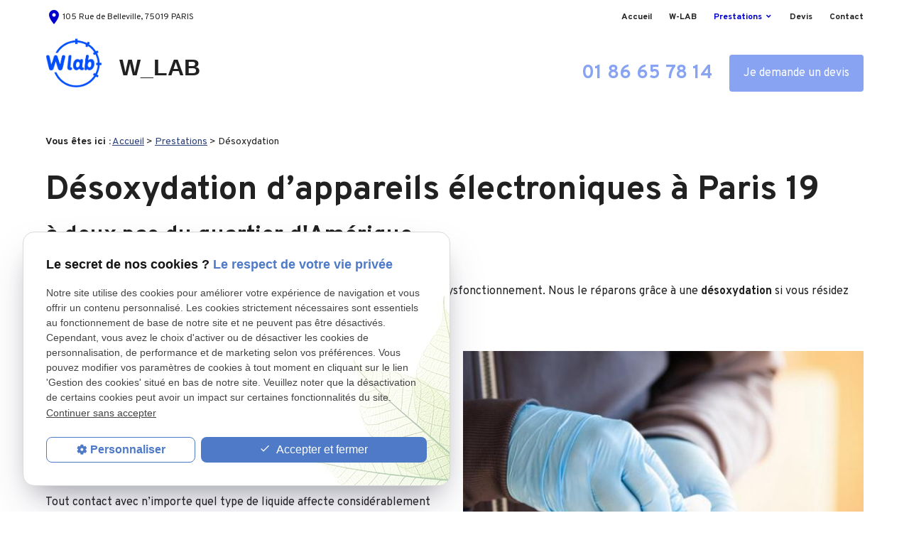

--- FILE ---
content_type: text/html; charset=UTF-8
request_url: https://www.w-lab-telephonie.fr/desoxydation-appareils-electroniques.php
body_size: 7429
content:
<!DOCTYPE html>
<html lang="fr" class="desoxydation">
<!-- HEAD --><head>
<meta http-equiv="Content-Type" content="text/html;charset=UTF-8">
<title>Désoxydation téléphone Paris 19 – Désoxyder carte mère</title>
<meta name="description" content="Besoin de désoxyder votre téléphone ? Nous désoxydons votre smartphone pour qu’il soit comme neuf en un rien de temps. Venez à W Lab près du quartier Combat.">
<meta name="keywords" content="">
<link rel="canonical" href="https://www.w-lab-telephonie.fr/desoxydation-appareils-electroniques.php">

<meta name="viewport" content="initial-scale=1.0, minimum-scale=1.0, maximum-scale=5.0, width=device-width" />

<!-- Colors -->
<meta name="msapplication-TileColor" content="#FFFFFF" />
<meta name="msapplication-TileImage" content="public/assets/gifs/icons/ms-icon-144x144.png" />

<!-- Icons -->
<link rel="apple-touch-icon" sizes="57x57" href="public/assets/gifs/icons/apple-icon-57x57.png" />
<link rel="apple-touch-icon" sizes="60x60" href="public/assets/gifs/icons/apple-icon-60x60.png" />
<link rel="apple-touch-icon" sizes="72x72" href="public/assets/gifs/icons/apple-icon-72x72.png" />
<link rel="apple-touch-icon" sizes="76x76" href="public/assets/gifs/icons/apple-icon-76x76.png" />
<link rel="apple-touch-icon" sizes="114x114" href="public/assets/gifs/icons/apple-icon-114x114.png" />
<link rel="apple-touch-icon" sizes="120x120" href="public/assets/gifs/icons/apple-icon-120x120.png" />
<link rel="apple-touch-icon" sizes="144x144" href="public/assets/gifs/icons/apple-icon-144x144.png" />
<link rel="apple-touch-icon" sizes="152x152" href="public/assets/gifs/icons/apple-icon-152x152.png" />
<link rel="apple-touch-icon" sizes="180x180" href="public/assets/gifs/icons/apple-icon-180x180.png" />
<link rel="icon" type="image/png" sizes="192x192"  href="public/assets/gifs/icons/android-icon-192x192.png" />
<link rel="icon" type="image/png" sizes="32x32" href="public/assets/gifs/icons/favicon-32x32.png" />
<link rel="icon" type="image/png" sizes="96x96" href="public/assets/gifs/icons/favicon-96x96.png" />
<link rel="icon" type="image/png" sizes="16x16" href="public/assets/gifs/icons/favicon-16x16.png" />

<!-- Manifest -->
<link rel="manifest" href="./manifest.json" />

<!-- Font -->
<link rel="preload stylesheet" as="style"href="https://fonts.googleapis.com/icon?family=Material+Icons&display=block" />
<link rel="preload stylesheet" as="style"href="https://fonts.googleapis.com/css2?family=Overpass:wght@100;200;300;400;600;700;800;900&display=swap">

<!-- CSS -->
<link rel="preload stylesheet" as="style" href="/ressources/css/thickbox.css" />
<link rel="preload stylesheet" as="style" href="/ressources/20121001/css/fancybox/jquery.fancybox.css" media="screen" />
<link rel="preload stylesheet" as="style" href="/ressources/v2.0.3/css/styleiecheck.css" media="screen" />

<link rel="preload stylesheet" as="style" type="text/css" href="public/css/slick.css" />
<link rel="preload stylesheet" as="style" type="text/css" href="public/css/slick-theme.css" />

<link rel="preload stylesheet" as="style" href="public/css/main.css" media="screen, projection"/>
<link rel="preload stylesheet" as="style" href="public/css/theme.css" media="screen, projection" />

<!-- Javascript -->
<script rel="preload" src="/ressources/20121001/js/jquery.min.js" as="script"></script>
<script type="text/javascript">var scpageid="13fb529e737b81c91348999d118767fc1d5d9df8";</script>
</head>
<!-- BODY --><body class="page-interne">
		
		<!-- HEADER -->
		<header>
<div class="menu-mobile">
    <div class="container">
        <div class="menu-mobile-content">
            <button id="menu-meatballs" class="btn-menu">
                <span class="material-icons">more_horiz</i>
            </button>
            <button id="menu-burger" class="btn-menu">
                <span class="material-icons">menu</i>
            </button>
        </div>
    </div>
</div>
<div class="top-bar sticky">
    <div class="container">
        <div class="flex-row l-align-items-center l-justify-content-space-between">
            <div class="col">
                <div id="infos-header">
        <address>
        <a href="https://g.page/w-lab-paris-reparation-telephone?share" rel="noopener noreferrer nofollow" title="Voir le plan" target="_blank" class="lien-maps">
            <span class="material-icons primary-text">place</span>105 Rue de Belleville, 75019 PARIS        </a>
    </address>
    </div>            </div>
            <div class="col">
                <nav id="main-nav" class="main-nav">
                <ul><li class="firstLi"><a href="/">Accueil</a></li><li class="firstLi"><a href="reparation-smartphones.php">W-LAB</a></li><li class="firstLi sous_menu"><a href="#">Prestations</a><ul class="dropdown"><li class="sousLi"><a href="reparation-toutes-marques.php">Réparation toutes marques</a></li><li class="sousLi"><a href="telephones_cl3.html?categorie1=3">Vente de téléphone</a></li><li class="sousLi"><a href="accessoires_cl3.html?categorie1=6">Accessoires</a></li><li class="sousLi"><a class="selected" href="desoxydation-appareils-electroniques.php">Désoxydation</a></li></ul><li class="firstLi"><a href="devis.php">Devis</a></li><li class="firstLi"><a href="contact.php">Contact</a></li></ul>                </nav>
            </div>
        </div>
    </div>
</div><div class="fold">
    <div class="container">
                    <!-- Fold pour les autres pages -->
            <div class="flex-row l-justify-content-space-between l-align-items-center">
                <div class="col">
                    <div class="center-align">
                        <div class="brand">
    <a href="/" target="_self" title="Aller à la page d'accueil" class="logo">
        <div class="flex-row s-align-items-center">
            <div class="col">
  
                    <img src="public/assets/gifs/logo.PNG" width="80" height="" alt="Logo W_LAB réparation téléphone Paris 19" class="header-only" />
                    <img src="public/assets/gifs/logo.PNG" width="100" height="" alt="Logo W_LAB réparation téléphone Paris 19" class="footer-only" />
            
            </div>
            <div class="col">
                <div class="bold">W_LAB</div>
                <!--<div class="baseline">Esthétique &agrave; <span class="uppercase">Ville</span></div>-->
            </div>
        </div>
    </a>
</div>                    </div>
                </div>
                <div class="col">
                    <div class="flex-row m-justify-content-center l-justify-content-flex-end m-align-items-center center-align">
                                                    <div class="col">
                                <div class="flow-text bold accent-text">
                                    <a href="tel:+33186657814" title="Appeler ce numéro" class="tel">01 86 65 78 14</a>
                                </div>
                            </div>
                                                <div class="col">
                            <div class="btn-devis">
    <a href="devis.php" title="Demander un devis" target="_self" class="btn-1">Je demande un devis</a>
</div>                        </div>
                    </div>
                </div>
            </div>
            </div>
</div></header><!-- MAIN --><main><div id="container" class="content section">
				<div class="container sc-content">

<nav id="fil_ariane"><strong>Vous &ecirc;tes ici :</strong> <a href="/">Accueil</a> &gt; <a href="#">Prestations</a> &gt; Désoxydation</nav><h1>Désoxydation d’appareils électroniques à Paris 19<span>à deux pas du quartier d'Amérique</span>
</h1>
<p class="intro">Une infiltration d’eau dans votre <strong>téléphone portable</strong> l’expose à des risques de dysfonctionnement. Nous le réparons grâce à une <strong>désoxydation</strong> si vous résidez près de <strong>Paris 19</strong> et <strong>Paris 20</strong>.</p>
<section class="ac-doubleColonne"><section class="ac-colonne ac-colonne_1 ui-sortable"><h2>Principe de la désoxydation</h2>
        <p class="western">L’oxydation d’un <strong>téléphone portable</strong>, notamment de ses composants principaux, est dangereuse. En effet, lorsqu’un <strong>appareil prend l’eau</strong>, ses connectiques risquent de mal fonctionner ou de se gâter.
            Bien que solide et résistant, un <strong>smartphone</strong> ou une tablette ne supporte pas l’humidité.</p>
        <p class="western">Tout contact avec n’importe quel type de liquide affecte considérablement ses fonctionnalités. La <strong>carte mère</strong> est souvent la plus exposée aux <strong>risques de panne</strong>, et les autres éléments suivent naturellement.
            Heureusement, ce problème n’est pas irréparable. La désoxydation constitue l’unique alternative possible.</p>
        <p class="western">L’<strong>oxydation</strong> désigne le contact du liquide avec les circuits électroniques. Une réaction chimique se produit et l’appareil <strong>tombe en panne</strong>. L’oxygène contenu dans l’eau ou le liquide altère
            la circulation des charges électriques, expliquant l’extinction et le dysfonctionnement.</p>
    </section><section class="ac-colonne ac-colonne_2 ui-sortable"><img src="https://www.w-lab-telephonie.fr/photos/579x429/desoxydation-1.jpg" title="Nettoyage téléphone" alt="Nettoyage téléphone" loading="lazy" width="579" height="429" /></section></section><section><p class="western">Précisément, l’eau fait perdre à la carte mère ses principales fonctionnalités, d’où la nécessité de la <strong>désoxydation</strong>. L’opération consiste à <strong>nettoyer le téléphone</strong> portable
        en profondeur. Nos experts démontent complètement l’appareil pour effectuer le nettoyage : rouille, liquide, etc. Cette intervention s’effectue en plusieurs étapes.</p>
    <p class="western">Le niveau d’oxydation détermine le taux de réussite de l’opération. Si l’appareil a pris beaucoup d’eau et pendant plus longtemps, la solution sera d’acheter un <strong>téléphone reconditionné</strong>.</p>
    <p class="western">La désoxydation nécessite une grande délicatesse dans le démontage et le remontage du téléphone portable. Ce procédé dure 1h. Les <strong>pièces électroniques</strong> de l’appareil sont ensuite placées
        dans une cuve à ultrasons.</p>
    <p class="western">Nous utilisons après un agent désoxydant pour éliminer toute trace d’humidité et de rouille. Nous proposons une intervention rapide et fiable pour vous permettre de réutiliser votre <strong>téléphone portable</strong> le
        plus vite possible.</p>
</section><section class="ac-include" data-file="contact-page-interne.inc"><div id="contact-page-interne" class="encart-contact section">
    <ul class="row">

<!-- DEVIS -->
<li class="col s12 m12 l4">
        <div class="card">
            <div class="card-content center-align">
            <span class="material-icons secondary-text medium">description</span>
                <div class="title-4 secondary-text bold">Besoin d'une prestation&nbsp;?</div>
                <div class="btn-devis">
    <a href="devis.php" title="Demander un devis" target="_self" class="btn-1">Je demande un devis</a>
</div>            </div>
        </div>
    </li>



    <!-- CONTACT -->
    <li class="col s12 m6 l4">
        <div class="card">
            <div class="card-content center-align">
            <span class="material-icons secondary-text medium">mail_outline</span>
                <div class="title-4 secondary-text bold">Nous écrire</div>
                <div class="btn-contact">
    <a href="contact.php" title="Prendre contact" target="_self" class="btn-2">Je prends contact</a>
</div>            </div>
        </div>
    </li>
    <!-- RAPPEL -->
    <li class="col s12 m6 l4">
        <div class="card">
            <div class="card-content center-align">
                <span class="material-icons secondary-text medium">phone_forwarded</span>
                <div class="title-4 secondary-text bold">On vous rappelle</div>
                <div class="btn-rappel">
    <a href="rappel-telephonique.php" title="Demander à être rappelé" data-fancybox-type="iframe" rel="lightbox2" class="btn-3">Je souhaite &ecirc;tre rappel&eacute;(e)</a>
</div>            </div>
        </div>
    </li>
    </ul></div></section><section class="ac-doubleColonne"><section class="ac-colonne ac-colonne_1 ui-sortable"><img src="https://www.w-lab-telephonie.fr/photos/579x429/desoxydation-2.jpg" title="Désoxydation téléphone" alt="Désoxydation téléphone" loading="lazy" width="579" height="429" /></section><section class="ac-colonne ac-colonne_2 ui-sortable"><h2>La désoxydation par des  professionnels à Paris 19</h2>
        <p class="western">La <strong>désoxydation</strong> est indispensable, même si votre <strong>téléphone portable</strong> ne présente aucun problème apparent après un contact avec un liquide. En effet, l’oxydation peut se produire progressivement
            et affecter ultérieurement les <strong>composants électroniques</strong>. Il apparaît ainsi essentiel de désoxyder pour éliminer la présence de tout liquide dans votre appareil. Les dommages risquent d’ailleurs d’être
            plus importants si l’intervention tarde à se faire.</p>
        <p class="western">Bien que nombre de tutoriels indiquent les procédures de<strong> désoxydation</strong>, celle-ci doit être effectuée par des professionnels. En démontant vous-même votre iPhone ou Samsung, vous vous exposez à des risques.
            Vous perdez des avantages importants, comme la <strong>garantie du constructeur</strong>. Si vous faites une fausse manipulation, les conséquences seront probablement irrémédiables.</p>
    </section></section><section><p class="western">L’idéal est donc de nous confier votre Wiko ou votre Motorola tombé à l’eau. Nous sommes qualifiés pour faire un diagnostic précis avant de procéder à une <a href="/reparation-toutes-marques.php#reparer-mobile"><strong>réparation</strong></a>.
        Nous réalisons une série de tests pour évaluer les anomalies avec le processeur et la carte mère suite à l’oxydation. Nos techniciens utilisent du matériel performant pour garantir le succès de l’intervention.</p>
    <p class="western">Si démonter vous-même votre téléphone LG est peu recommandé, quelques conseils pratiques aident à sauver l’appareil. D’abord, juste après l’incident, gardez votre <strong>téléphone portable</strong> éteint.
        Ne le rallumez surtout pas au risque de provoquer des courts-circuits.</p>
    <p class="western">Ensuite, ne tentez aucune méthode de séchage, surtout avec un sèche-cheveux. L’idée paraît bonne jusqu’au moment où vos composants électroniques subissent des dommages liés à la forte chaleur.</p>
    <p class="western">Enfin, bien que cette technique soit répandue, elle reste peu recommandée : ne placez pas votre téléphone Nokia dans du riz. Les grains risquent tout simplement de s’infiltrer et de boucher les connecteurs. Les bons réflexes
        sont notamment d’éteindre l’appareil, de retirer la carte mémoire, la batterie si cette dernière est amovible et la SIM. Il est également possible d’<strong>essuyer le téléphone</strong> avec un chiffon
        sec pour le déshumidifier au maximum.</p>
</section>
<section id="relance">
<p class="titre-relance" style="clear:both;">Consultez également :</p>
	<ul>
	<li><a href='accessoires_cl3.html?categorie1=6'>Accessoires</a></li><li><a href='telephones_cl3.html?categorie1=3'>Vente de téléphone</a></li><li><a href='reparation-toutes-marques.php'>Réparation toutes marques</a></li>	</ul>
</section>
</div>
			</div>
		</main><!-- FOOTER --><footer><div class="section">
    <div class="container">
        <div class="flex-row m-justify-content-space-between">
                            <div class="col">
                    <address id="before01">
                        <svg xmlns="http://www.w3.org/2000/svg" width="34.414" height="34.414" viewBox="0 0 34.414 34.414" class="svg-before01"><title lang="fr">Formes abstraites</title>
    <path class="a" d="M24.381,19.81,19.81,24.381,7.619,12.19,12.19,7.619,4.571,0,0,4.571A27.429,27.429,0,0,0,27.429,32L32,27.429Z" transform="translate(1 1.414)"/>
</svg>
                                                <span class="bold">Téléphone</span>
                        <br /><a href="tel:+33186657814" title="Appeler ce numéro" class="tel flow-text accent-text">01 86 65 78 14</a>
                    </address>
                </div>
                <div class="col">
                    <address id="before02">
                        <svg xmlns="http://www.w3.org/2000/svg" width="32.332" height="34" viewBox="0 0 32.332 34" class="svg-before02"><title lang="fr">Formes abstraites</title>
    <path class="a" d="M29.091,32H0l4.363-8.727h7.064c1.725,2.047,3.1,3.44,3.118,3.454.008-.008,1.385-1.4,3.117-3.454H11.428C8.2,19.445,4.363,14.067,4.363,10.182A10.084,10.084,0,0,1,14.546,0,10.083,10.083,0,0,1,24.728,10.182c0,3.888-3.842,9.265-7.064,13.091h7.064L29.09,32ZM14.546,7.273a2.909,2.909,0,1,0,2.909,2.909A2.913,2.913,0,0,0,14.546,7.273Z" transform="translate(1.618 1)"/>
</svg>
                                                <span class="bold">Adresse</span>
                        <br /><a class="lien-maps" href="https://g.page/w-lab-paris-reparation-telephone?share" title="Voir le plan" rel="noopener noreferrer nofollow" target="_blank">105 Rue de Belleville<br />75019&nbsp;PARIS</a>
                    </address>
                </div>
                        <div class="col">
                <div id="before03">
                    <svg xmlns="http://www.w3.org/2000/svg" width="31.818" height="34" viewBox="0 0 31.818 34" class="svg-before03"><title lang="fr">Formes abstraites</title>
    <path class="a" d="M25.455,32a4.364,4.364,0,1,1,4.363-4.364A4.369,4.369,0,0,1,25.455,32ZM5.091,21.091A5.091,5.091,0,1,1,10.182,16,5.1,5.1,0,0,1,5.091,21.091ZM25.455,8.727a4.364,4.364,0,1,1,4.363-4.364A4.369,4.369,0,0,1,25.455,8.727Z" transform="translate(1 1)"/>
</svg>
                    <div class="bold">R&eacute;seaux sociaux&nbsp;</div>
                    <div class="reseaux-sociaux">
                        <div class="reseaux-sociaux">
	<ul>
		<!-- INSTAGRAM-->
		<li>
			<a href="https://www.instagram.com/w_lab7221/" target="_blank" rel="noopener nofollow noreferrer" title="Consulter le profil Instagram">
				<svg xmlns="http://www.w3.org/2000/svg" width="24" height="24" viewBox="0 0 24 24" fill="#f50000" role="img">
					<title lang="fr">Consulter le profil Instagram</title>
					<path d="M16.98 0a6.9 6.9 0 0 1 5.08 1.98A6.94 6.94 0 0 1 24 7.02v9.96c0 2.08-.68 3.87-1.98 5.13A7.14 7.14 0 0 1 16.94 24H7.06a7.06 7.06 0 0 1-5.03-1.89A6.96 6.96 0 0 1 0 16.94V7.02C0 2.8 2.8 0 7.02 0h9.96zm.05 2.23H7.06c-1.45 0-2.7.43-3.53 1.25a4.82 4.82 0 0 0-1.3 3.54v9.92c0 1.5.43 2.7 1.3 3.58a5 5 0 0 0 3.53 1.25h9.88a5 5 0 0 0 3.53-1.25 4.73 4.73 0 0 0 1.4-3.54V7.02a5 5 0 0 0-1.3-3.49 4.82 4.82 0 0 0-3.54-1.3zM12 5.76c3.39 0 6.2 2.8 6.2 6.2a6.2 6.2 0 0 1-12.4 0 6.2 6.2 0 0 1 6.2-6.2zm0 2.22a3.99 3.99 0 0 0-3.97 3.97A3.99 3.99 0 0 0 12 15.92a3.99 3.99 0 0 0 3.97-3.97A3.99 3.99 0 0 0 12 7.98zm6.44-3.77a1.4 1.4 0 1 1 0 2.8 1.4 1.4 0 0 1 0-2.8z" />
				</svg>
			</a>
		</li>
		<!-- FACEBOOK -->
		<li>
			<a href="https://www.facebook.com/w.lab75019" target="_blank" rel="noopener nofollow noreferrer" title="Consulter la page Facebook">
				<svg xmlns="http://www.w3.org/2000/svg" width="24" height="24" viewBox="0 0 24 24" fill="#1877F2" role="img">
					<title lang="fr">Consulter la page Facebook</title>
					<path d="M24 12.07C24 5.41 18.63 0 12 0S0 5.4 0 12.07C0 18.1 4.39 23.1 10.13 24v-8.44H7.08v-3.49h3.04V9.41c0-3.02 1.8-4.7 4.54-4.7 1.31 0 2.68.24 2.68.24v2.97h-1.5c-1.5 0-1.96.93-1.96 1.89v2.26h3.32l-.53 3.5h-2.8V24C19.62 23.1 24 18.1 24 12.07" />
				</svg>
			</a>
		</li>
			</ul>
</div>
                    </div>
                </div>
            </div>
        </div>
        <div class="divider primary"></div>
        <div class="flex-row l-align-items-center l-justify-content-space-between">
            <div class="col">
                <div class="brand">
    <a href="/" target="_self" title="Aller à la page d'accueil" class="logo">
        <div class="flex-row s-align-items-center">
            <div class="col">
  
                    <img src="public/assets/gifs/logo.PNG" width="80" height="" alt="Logo W_LAB réparation téléphone Paris 19" class="header-only" />
                    <img src="public/assets/gifs/logo.PNG" width="100" height="" alt="Logo W_LAB réparation téléphone Paris 19" class="footer-only" />
            
            </div>
            <div class="col">
                <div class="bold">W_LAB</div>
                <!--<div class="baseline">Esthétique &agrave; <span class="uppercase">Ville</span></div>-->
            </div>
        </div>
    </a>
</div>                                    <div class="siret"><span class="bold">Siret&nbsp;:</span> 83466190200017</div>
                            </div>
            <div class="col">
                <nav>
                    <ul class="flex-row m-justify-content-center">
                        <li class="col">
                            <a href="plan-site.php" title="Voir le plan du site" target="_self">Plan du site</a>
                        </li>
                        <li class="col">
                            <a href="/ressources/ajax/mentions_legales_box.php" title="Mentions légales" data-fancybox-type="iframe" class="ML_box">Mentions l&eacute;gales</a>
                        </li>
                        <li class="col">
                            <a href="politique-de-confidentialite.php" title="Politique de confidentialité" target="_self">Politique de confidentialit&eacute;</a>
                        </li>
                        <li class="col">
                            <a href="#gestion-des-cookies" title="Gestion des cookies">Gestion des cookies</a>
                        </li>
                    </ul>
                </nav>
            </div>
        </div>
    </div>
</div></footer><!-- MEATBALLS --><div id="nav-meatballs" class="white">
    <div class="container">
        <!-- LOGO -->
        <div class="section">
            <div class="brand">
    <a href="/" target="_self" title="Aller à la page d'accueil" class="logo">
        <div class="flex-row s-align-items-center">
            <div class="col">
  
                    <img src="public/assets/gifs/logo.PNG" width="80" height="" alt="Logo W_LAB réparation téléphone Paris 19" class="header-only" />
                    <img src="public/assets/gifs/logo.PNG" width="100" height="" alt="Logo W_LAB réparation téléphone Paris 19" class="footer-only" />
            
            </div>
            <div class="col">
                <div class="bold">W_LAB</div>
                <!--<div class="baseline">Esthétique &agrave; <span class="uppercase">Ville</span></div>-->
            </div>
        </div>
    </a>
</div>        </div>
        <!-- CTA : BOUTON ORDONNANCE -->
        <div class="btn-devis">
    <a href="devis.php" title="Demander un devis" target="_self" class="btn-1">Je demande un devis</a>
</div>        <div class="section">
            <div class="title-6"><span class="material-icons">phone</span>Contactez-nous&nbsp;:</div>
            <!-- NUMÉRO DE TÉLÉPHONE -->
                            <a href="tel:+33186657814" title="Appeler ce numéro" class="tel flow-text bold accent-text">01 86 65 78 14</a>
                        <!-- BOUTON RAPPEL -->
            <div class="btn-rappel">
    <a href="rappel-telephonique.php" title="Demander à être rappelé" data-fancybox-type="iframe" rel="lightbox2" class="btn-3">Je souhaite &ecirc;tre rappel&eacute;(e)</a>
</div>        </div>
        <div class="section">
            <div class="title-6"><span class="material-icons">email</span>&Eacute;crivez-nous&nbsp;:</div>
            <!-- BOUTON CONTACT -->
            <div class="btn-contact">
    <a href="contact.php" title="Prendre contact" target="_self" class="btn-2">Je prends contact</a>
</div>        </div>
        <div class="section">
            <div class="title-6"><span class="material-icons">place</span>Adresse&nbsp;:</div>
            <!-- ADRESSE POSTALE -->
                            <a href="https://g.page/w-lab-paris-reparation-telephone?share" title="Voir le plan" rel="noopener noreferrer nofollow" target="_blank">105 Rue de Belleville<br />75019 PARIS</a>
                    </div>
        <!-- HORAIRES -->
        <div class="section">
            <div class="title-6"><span class="material-icons">access_time</span>Horaires&nbsp;:</div>
            <table class="horaires">
    <tbody>
        <tr class="">
            <td>Lundi</td>
            <td>10:00-20:00</td>
        </tr>
        <tr class="">
            <td>Mardi</td>
            <td>10:00-20:00</td>
        </tr>
        <tr class="">
            <td>Mercredi</td>
            <td>10:00-20:00</td>
        </tr>
        <tr class="today">
            <td>Jeudi</td>
            <td>10:00-20:00</td>
        </tr>
        <tr class="">
            <td>Vendredi</td>
            <td>10:00-20:00</td>
        </tr>
        <tr class="">
            <td>Samedi</td>
            <td>10:00-20:00</td>
        </tr>
        <tr class="">
            <td>Dimanche</td>
            <td>Ferm&eacute;</td>
        </tr>
    </tbody>
</table>        </div>
        <!-- RÉSEAUX SOCIAUX -->
        <div class="section">
            <div class="reseaux-sociaux">
                <div class="title-6"><span class="material-icons">share</span>Réseaux sociaux&nbsp;:</div>
                <div class="reseaux-sociaux">
	<ul>
		<!-- INSTAGRAM-->
		<li>
			<a href="https://www.instagram.com/w_lab7221/" target="_blank" rel="noopener nofollow noreferrer" title="Consulter le profil Instagram">
				<svg xmlns="http://www.w3.org/2000/svg" width="24" height="24" viewBox="0 0 24 24" fill="#f50000" role="img">
					<title lang="fr">Consulter le profil Instagram</title>
					<path d="M16.98 0a6.9 6.9 0 0 1 5.08 1.98A6.94 6.94 0 0 1 24 7.02v9.96c0 2.08-.68 3.87-1.98 5.13A7.14 7.14 0 0 1 16.94 24H7.06a7.06 7.06 0 0 1-5.03-1.89A6.96 6.96 0 0 1 0 16.94V7.02C0 2.8 2.8 0 7.02 0h9.96zm.05 2.23H7.06c-1.45 0-2.7.43-3.53 1.25a4.82 4.82 0 0 0-1.3 3.54v9.92c0 1.5.43 2.7 1.3 3.58a5 5 0 0 0 3.53 1.25h9.88a5 5 0 0 0 3.53-1.25 4.73 4.73 0 0 0 1.4-3.54V7.02a5 5 0 0 0-1.3-3.49 4.82 4.82 0 0 0-3.54-1.3zM12 5.76c3.39 0 6.2 2.8 6.2 6.2a6.2 6.2 0 0 1-12.4 0 6.2 6.2 0 0 1 6.2-6.2zm0 2.22a3.99 3.99 0 0 0-3.97 3.97A3.99 3.99 0 0 0 12 15.92a3.99 3.99 0 0 0 3.97-3.97A3.99 3.99 0 0 0 12 7.98zm6.44-3.77a1.4 1.4 0 1 1 0 2.8 1.4 1.4 0 0 1 0-2.8z" />
				</svg>
			</a>
		</li>
		<!-- FACEBOOK -->
		<li>
			<a href="https://www.facebook.com/w.lab75019" target="_blank" rel="noopener nofollow noreferrer" title="Consulter la page Facebook">
				<svg xmlns="http://www.w3.org/2000/svg" width="24" height="24" viewBox="0 0 24 24" fill="#1877F2" role="img">
					<title lang="fr">Consulter la page Facebook</title>
					<path d="M24 12.07C24 5.41 18.63 0 12 0S0 5.4 0 12.07C0 18.1 4.39 23.1 10.13 24v-8.44H7.08v-3.49h3.04V9.41c0-3.02 1.8-4.7 4.54-4.7 1.31 0 2.68.24 2.68.24v2.97h-1.5c-1.5 0-1.96.93-1.96 1.89v2.26h3.32l-.53 3.5h-2.8V24C19.62 23.1 24 18.1 24 12.07" />
				</svg>
			</a>
		</li>
			</ul>
</div>
            </div>
        </div>    
    </div>
</div><!-- SCRIPTS --><script rel="preload" src="/ressources/rwd.v1.1/js/outils.js" as="script"></script>
<script rel="preload" src="/ressources/20121001/js/jquery.fancybox.js" as="script"></script>
<script rel="preload" src="/ressources/4.0.1/js/slick.min.js"></script>
<script rel="preload" src="public/js/main.js" as="script"></script>
<script rel="preload" src="public/js/slick-config.js" as="script"></script>
<link href="/ressources/css/navigateurObsolete.css" rel="preload stylesheet" type="text/css" as="style"/>
<link rel="alternate" type="application/rss+xml" title="Actualités de w-lab-telephonie.fr" href="/rss.xml"/><script rel="preload" type="text/javascript" src="/ressources/js/tarteaucitron/tarteaucitron.js" as="script"></script>
<script rel="preload" type="text/javascript" src="/ressources/js/tarteaucitron/tarteaucitron_init.js" as="script"></script>
<script rel="preload" type="text/javascript" src="/ressources/js/navigateurObsolete.js" as="script"></script>
<script rel="preload" type="text/javascript" src="/ressources/js/newsletter.js" as="script"></script>
<script type="text/javascript">
(tarteaucitron.job = tarteaucitron.job || []).push("twitter");
</script>
<script type="text/javascript">
(tarteaucitron.job = tarteaucitron.job || []).push("googlemapssearch");
</script>
<script type="text/javascript">
(tarteaucitron.job = tarteaucitron.job || []).push("facebook");
</script>
<script type="text/javascript">
(tarteaucitron.job = tarteaucitron.job || []).push("youtube");
</script>
<script type="text/javascript">
(tarteaucitron.job = tarteaucitron.job || []).push("gcmadstorage");
</script>
<script type="text/javascript">
(tarteaucitron.job = tarteaucitron.job || []).push("gcmanalyticsstorage");
</script>
<script type="text/javascript">
(tarteaucitron.job = tarteaucitron.job || []).push("gcmpersonalization");
</script>
<script type="text/javascript">
(tarteaucitron.job = tarteaucitron.job || []).push("gcmadsuserdata");
</script>
<script type="text/javascript">
tarteaucitron.user.gtagUa = "G-PCN0GK9ZST";(tarteaucitron.job = tarteaucitron.job || []).push("gtag");
</script>
<script>
    //This is the "Offline page" service worker

    //Add this below content to your HTML page, or add the js file to your page at the very top to register service worker
    if (navigator.serviceWorker.controller) {
        console.log('[PWA Builder] active service worker found, no need to register')
    } else {
        //Register the ServiceWorker
        navigator.serviceWorker.register('/pwabuilder-sw.js', {
            scope: './'
        }).then(function(reg) {
            // console.log('Service worker has been registered for scope:'+ reg.scope);
        });
    }
</script><section id="IEcheck"></section>
</body>
</html>


--- FILE ---
content_type: text/css
request_url: https://www.w-lab-telephonie.fr/public/css/theme.css
body_size: 4997
content:
:root {
  --primary-color:  hsla(240, 100%, 40%, 1);
  --primary-color-lighten: hsla(240, 100%, 50%, 1);
  --primary-color-darken: hsla(240, 100%, 30%, 1);

  --secondary-color: hsla(225, 48%, 33%, 1);
  --secondary-color-lighten: hsla(225, 48%, 43%, 1);
  --secondary-color-darken: hsla(225, 48%, 23%, 1);

  --accent-color: hsla(225, 79%, 74%, 1);
  --accent-color-lighten: hsla(225, 79%, 84%, 1);
  --accent-color-darken: hsla(225, 79%, 64%, 1);

  --background-color: hsla(0, 0%, 100%, 1);
  --text-color: hsla(0, 0%, 20%, 1);
  --text-color-lighten: hsla(0, 0%, 35%, 1);

  --primary-background-color: hsla(240, 100%, 98%, 1);
  --secondary-background-color: hsla(225, 48%, 93%, 1);
  --accent-background-color:hsla(225, 79%, 94%, 1);

  --success-color: hsla(122, 39%, 49%, 1);
  --error-color: hsla(4, 90%, 58%, 1);
  --info-color: hsla(199, 98%, 48%, 1);

  --font-primary: 'Overpass', sans-serif;
  --font-secondary: 'Holtwood One SC', sans-serif;

  --card-border-radius: 4px;
  --button-border-radius: 4px;

}


section.ac-doubleColonne img {
  width: 100%;
  height: auto;
}


section.ac-colonne.ac-colonne_1.ui-sortable img {
  width: 100%;
  height: auto;
}

section.ac-colonne.ac-colonne_2.ui-sortable img {
  width: 100%;
  height: auto;
}

.contact-page main .coordonnees a.tel.accent-text.tel-important {
  color: #fff;
}

.sc-content .ac-doubleColonne .ac-colonne {
  object-fit: cover;
}
.index-page .card .card-title {
  margin-bottom: 0.5em;
  font-size: 1rem;
  font-weight: 700;
}

/* IMAGES */
/* =========== */

.img-container {
  position: relative;
  height: 100%;
}

.img-responsive {
  display: block;
  object-fit: cover;
  height: 100%;  
  width: 100%;
  border-radius: var(--card-border-radius);
}

.slide-img.slide-01 {
  background-image: url('../assets/gifs/slider/slide-01.jpg');
}

.slide-img.slide-02 {
  background-image: url('../assets/gifs/slider/slide-02.jpg');
}

.slide-img.slide-03 {
  background-image: url('../assets/gifs/slider/slide-03.jpg');
}

html, .index-page{
  overflow-x:hidden!important;
  }
.encart-prestation-after, .salon-before, .salon-after, .before-bloc03, .before-newsletter, #before02 .svg-before02, #before01 .svg-before01, #before03 .svg-before03 {
  display: none;
}

.infos-content span.material-icons{
  flex-shrink: 0;
}

/* MENU */
/* ==== */
.top-bar .main-nav ul li {
  padding: 0 !important;
 }

 #nav-meatballs {
  z-index: 2;
}
 #nav-meatballs a.tel {
  display: inline-block;
  margin-bottom: .5rem;
}

.none {
  display: none;
}

/* ============== HEADER */

.index-page header .tel {
  position: relative;
  font-size: 1.5rem;
  border-left: solid 1px var(--primary-color);
  padding-left: 14px;
  margin-left: 14px;
  margin: 14px 0 14px 14px;
}

header .reseaux-sociaux {
  padding: 20px 0;
  position: relative;
}
header .reseaux-sociaux ul {
  justify-content: center;
}
header .reseaux-sociaux ul svg{
  fill: var(--text-color);
  width: 24px;
  height: 24px;
}
#social-head p {
  font-weight: 800;
}

header #forme01{
  display: none;
}

.before-bloc01{
  display: none;
}
.reseaux-sociaux .picto-reseaux{
  margin-right:20px;
}
.picto-reseaux .a{
  display: none;
}
.picto-tel .a{
  fill:none;
  stroke:var(--primary-color)!important;
  stroke-linecap:round;
  stroke-miterlimit:10;
  stroke-width:2px;
}

.header-horaires tr:not(.today),
.header-horaires .today  td:first-child  {
  display: none;
}

.header-horaires table  {
  margin: auto;
}



/* ============== POINTS FORTS */
/* =========================== */


ul.points-forts {
  padding: 1rem .5rem;
  box-shadow: 0px 3px 40px hsla(0, 0%, 0%, 0.05);
}

ul.points-forts li {
  padding: 1rem;
}

.points-forts p {
  margin: 0;
}



div#nav-meatballs {
  text-align: center;
}




div#nav-meatballs table.horaires {
margin: auto;
}


div#nav-meatballs .reseaux-sociaux ul {

  justify-content: center;
}



.fancy-box-body .logo .flex-row.s-align-items-center {
  justify-content: center;
}

.fancy-box-body .brand a {
  display: block;
  width: 100%;
  max-width: 100%;
  font-size: 0.8em;
}

.fancy-box-body h2::before {

  width: 0px;
  height: 0px;

}


.fancy-box-body h2 {
  display: block;
  text-align: center;
}


.fancy-box-body h2 {
font-size: 13px !important;
padding-bottom: 8px;
margin-bottom: 0px;
}

body.fancy-box-body {
 padding: 0 15px;
}

body.fancy-box-body form.generateur p.erreur {
padding:0 5px;
margin:0 0 3px;
}


.fancy-box-body h1 {
  font-size: 13px !important;
  padding-bottom: 8px;
  margin-bottom: 0px;
  margin-top: 3px;
  text-align: center;

}

.fancy-box-body a.logo div .col + .col {
  display: none;
}

.card .card-title {

  font-size: 1rem !important;

}


@media screen and (min-width:993px) {
  ul.points-forts {
    padding: 0rem .5rem;
  }
}

.slide-img {
  min-height: 400px!important;
}
.slider-slick {
  height: 400px!important;
  z-index: 1!important;
}


/* ================== BLOCS */
/* ======================== */

#bloc-01 .container,
#bloc-03 {
  position: relative;
}

@media screen and (min-width:601px) and (max-width:992px) {
  #bloc-01 .container > .flex-row {
    flex-direction: column-reverse;
  }
}

/* ============== PRESTATIONS */
/* ========================== */

.prestation.card.horizontal .card-image {
  max-width: unset;
}

.card a:focus {
  outline: none !important;
}
.prestation.card.horizontal {
  flex-direction: column;
}
.prestation.card.horizontal .card-image a {
  height: auto;
}
.prestation.card.horizontal .card-image a::after {
  display: block;
  width: 100%;
  height: 0 !important;
  padding-bottom: 56.25%;
  content: '';
}

.prestation.card .card-title {
  margin-bottom: 0;
}

@media screen and (min-width:601px) and (max-width:992px) {
  .prestation.card.horizontal {
    flex-direction: row;
    align-items: center;
  }

  .prestation.card .card-image {
    width: 60%;
  }
  .prestation.card .card-content {
    width: 40%;
  }
}




@media screen and (min-width: 601px) {


  span.icon-im {
    position: absolute;
    left: 360px;
    top: -80px;
}

.slide-content {
  position: relative;
  max-width: 429px;
}

  .sc-content .ac-doubleColonne .ac-colonne {
      width: 100%;
  }
    section.ac-colonne.ac-colonne_2.ui-sortable img {
      width: 100%;
      height: 300px;
      object-fit: cover;
  }
    section.ac-colonne.ac-colonne_1.ui-sortable img {
      width: 100%;
      height: 300px;
      object-fit: cover;
  }
    
    
  }
  
  
  @media screen and (min-width: 768px) {
  .sc-content .ac-doubleColonne .ac-colonne {
      width: 50%;
  }
    
    section.ac-colonne.ac-colonne_2.ui-sortable img {
      width: 100%;
      height: 100%;
      object-fit: cover;
  }
    
    section.ac-colonne.ac-colonne_1.ui-sortable img {
      width: 100%;
      height: 100%;
      object-fit: cover;
  }
    
  }

  

@media screen and (min-width:993px) {
  .prestation.card .card-content {
    padding: 1.5rem;
  }

  .prestation.card .card-title a:hover {
    color: var(--secondary-color);
  }  
}


#encart-prestations {
  overflow: hidden;
}
#encart-prestations .title-2 {
  position: relative;
}
#encart-prestations .title-2::before {
  position: absolute;
  content: "";
  width: 5%;
  height: 3px;
  background-color: var(--text-color);
  top: -20px;
  margin-left: auto;
  margin-right: auto;
  left: 0;
  right: 0;
  text-align: center;
}
#encart-prestations > .container > p:first-of-type {
  max-width: 480px;
  margin: 0 auto 2.5rem;
}
#encart-prestations > .container ul {
  margin-bottom: 1rem;
}
#encart-prestations > .container ul.slick-dotted {
  margin-bottom: 2.5rem;
}
#encart-prestations .right-align {
  margin-top: 20px;
}
/* ============== ENCART MARQUES */
/* ============================= */

#encart-marques .title-2 {
  position: relative;
}
#encart-marques .title-2::before {
  position: absolute;
  content: "";
  width: 5%;
  height: 3px;
  background-color: var(--text-color);
  top: -20px;
  margin-left: auto;
  margin-right: auto;
  left: 0;
  right: 0;
  text-align: center;
}
#encart-marques > .container > p:first-of-type {
  max-width: 480px;
  margin: 0 auto 2.5rem;
}
#forme03 {
  position: relative;
}

#salon {
  position: relative;
}
#bloc-horaires-salon {
  padding: 1.5rem 1.5rem 2.5rem;
  background-color: var(--background-color);
  box-shadow: 0px .25rem 2.5rem rgba(0,0,0,.08);
}
#bloc-horaires-salon .horaires {
  margin-bottom: 1rem;
}
#salon .container {
  background-color: var(--background-color);
}

#avis .titre_avis {
  text-align: center;
}

#encart-actualites .card-title {
  color: var(--text-color)!important;
}

#encart-actualites .actusVignette {
  margin-bottom: 1rem;
}
.date-actualite {
  font-size: .8em;
  letter-spacing: 2px;
  padding-bottom: 20px;
  padding-top: 10px;
}
.newsletterInput #js_submit {
  position: relative;
  left: 0;
}
@media screen and (min-width:993px) {
  .newsletterInput {
    position: relative;
  }
  .newsletterInput #js_submit {
    position: absolute;
    right: .5em;
    left: auto;
  }
}
footer .reseaux-sociaux ul svg {
  fill: var(--text-color);
  width: 1rem;
  height: 1rem;
}
footer .divider {
  margin: 1.5rem 0;
}
.brand {
  text-align: center;
  margin-bottom: 1rem;
  font-size: 2em;
  font-family: var(--font-secondary);
}
footer .siret {
  margin-top: 15px;
  text-align: center;
}
.brand a.logo {
  transition: opacity .3s ease-in-out;
}
.brand a.logo:hover {
  opacity: .64;
}
.contact-page p.intro {
  color: var(--accent-color)!important;
}

#absolute-slide {
  position: absolute;
  right: 0;
  top: 10%;
  background: var(--background-color);
  padding: 20px;
}
.contact-page #fil_ariane a {
  color: hsl(0deg 0% 100%)!important;
}
#mess_newsletter{
  color: var( --error-color)!important;
  font-size: .8em;
}
.top-bar .main-nav {
  z-index: 2;
}

address a {
  transition: color .3s ease-in-out;
}
address a:hover {
  color: var(--primary-color);
}

/* TYPOGRAPHIE */
/* =========== */

div[id^="bloc"] ul, div[id^="bloc"] ol,
.actualitesDetailContenu ul, .actualitesDetailContenu ol {
  margin-left: 40px;
  margin-bottom: 1rem;
}

ol li {
  padding: .25em 0;
}

@media screen and (min-width: 601px) {
  #encart-map {
    position: relative;
  }
  footer nav ul li {
    padding-top: 0;
    padding-bottom: 0;
  }
  footer nav ul li:not(:last-child) {
    position: relative;
  }
  footer nav ul li:not(:last-child)::after {
    display: block;
    width: 0;
    height: 100%;
    content: '';
    border-right: solid 1px;
    position: absolute;
    top: 50%;
    left: 100%;
    transform: translateY(-50%);
  }
  footer nav ul li a {
    transition: color .3s ease-in-out;
  }
  footer nav ul li a:hover {
    color: var(--primary-color);
  }
}
@media screen and (min-width: 993px) {
  .index-page header .brand a .flex-row > .col:last-child{
    text-align: center!important;
  }

  .picto-reseaux .a{
    display: block;
    fill:none;
    stroke:var(--primary-color)!important;
    stroke-linecap:round;
    stroke-miterlimit:10;
    stroke-width:2px;
  }

  .fols .reseaux-sociaux{
    display: flex;
    justify-content: center;
    align-items: center;
  }
}
@media screen and (max-width: 992px) {
  .main-nav {
    overflow: auto;
  }
  .top-bar .main-nav ul li a {
    text-align: right;
  }
  .top-bar .container .main-nav {
    background-color: var(--primary-color-darken);
  }
  .top-bar .container .main-nav ul li a.selected,
  .top-bar .container .main-nav ul li:hover > a {
    color: var(--background-color);
    opacity: .64;
  }
}
 
@media screen and (max-width: 600px) {

  footer {
    text-align: center;
  }
  footer .reseaux-sociaux ul {
    justify-content: center;
  }
  .slider-slick {
    display: block;
    height: auto !important;
    z-index: 0 !important;
  }
  .slider-slick .slick, .col-slider {
    display: none;
  }
  .right {
    float: none!important;
  }
  .index-page #encart_avis .slick-prev, .index-page #encart_avis .slick-next {
    top: 120%!important;
  }
}

@media screen and (min-width:601px) and (max-width:992px) {
  .slider-slick .slick {
    margin-top: 1rem;
  }
}


/* TOP-BAR */
/* ======= */
@media screen and (max-width: 992px) {
  #encart-contact .card .card-content {
    padding: 1.5rem;
  }
}
@media screen and (min-width: 993px) {
  .card .card-content {
    padding: 55px;
  }

  #encart-contact .card .card-content {
    padding: 1.5rem;
  }



  .top-bar .main-nav ul li a {
    color: inherit;
  }
  .top-bar .main-nav ul li.sous_menu ul.dropdown {
    width: max-content;
    max-width: 320px;
  }
  .top-bar .main-nav ul li.sous_menu ul.dropdown li a {
    text-align: left;
  }
  
  #newsletter{
    position: relative;
  }

  .before-newsletter .a{
    fill:none;
    stroke:var(--primary-color);
    stroke-miterlimit:10;
    opacity:0.5;
  }
 .before-newsletter{
    position: absolute;
    left: -160px;
    bottom: -100px;
    z-index: -1;
  }


  #before01 {
    margin-left: 3.5rem;
    position: relative;
  }
  #before01 .svg-before01 {
    position: absolute;
    left: -3.5rem;
    top: .5rem;
  }
  #before01 .svg-before01 .a{
    fill:none;
    stroke:var(--primary-color);
    stroke-linecap:round;
    stroke-miterlimit:10;
    stroke-width:2px;
  }
  
  #before02 {
    margin-left: 3.5rem;
    position: relative;
  }
  #before02 .svg-before02 {
    position: absolute;
    content: url(../../public/assets/gifs/Address.svg);
    left: -3.5rem;
    top: .5rem;
  }
  
  #before02 .svg-before02 .a{
    fill:none;
    stroke:var(--primary-color);
    stroke-linecap:round;
    stroke-miterlimit:10;
    stroke-width:2px;
  }

  #before03 {
    margin-left: 3.5rem;
    position: relative;
  }
  #before03 .svg-before03 {
    position: absolute;
    left: -3.5rem;
    top: .5rem;
  }

  #before03 .svg-before03 .a{
    fill:none;
    stroke:var(--primary-color);
    stroke-linecap:round;
    stroke-miterlimit:10;
    stroke-width:2px;
  }
 
  .before-bloc03 .a{
    fill:var(--primary-color);
  }

  .before-bloc03{
    position: absolute;
    left: 0;
    bottom: 0;
  }
  #salon .salon-before{
    position: absolute;
    right: 0;
    bottom: 0;
    z-index: -1;
  }

.salon-before .e{
  stroke:none;
}
.salon-before{
  stroke:var(--primary-color);
}
.salon-before .c, .salon-before .d{
  stroke-width:9px;
}
.salon-before .b, .salon-before .c, .salon-before .d{
  opacity:0.22;
}

.salon-before .b{
  fill:var(--primary-color);
}

.salon-before .a, .salon-before .c, .salon-before .d, .salon-before .f{
  fill:none;
}

.salon-before .a, .salon-before .c{
  stroke: var(--primary-color);
}

.salon-before .a{
  stroke-miterlimit:10;
  opacity:0.5;
}

.salon-after .a{
  fill:none;
  stroke:var(--primary-color);
  stroke-miterlimit:10;
  opacity:0.5;
}
.salon-after{
    position: absolute;
    left: 0;
    bottom: -50px;
    z-index: -1;
  }
  #bloc-01 .container .before-bloc01{
    position: absolute;
    right: 0;
    bottom: 0;
  }
  .before-bloc01 .a{
    fill:var(--primary-color);
  }
  
  .before-bloc01 .a, .before-bloc01 .b, .before-bloc01 .d{
    opacity:0.22;
  }
  
  .before-bloc01 .b, .before-bloc01 .c, .before-bloc01 .d, .before-bloc01 .f{
    fill:none;
  }
  
  .before-bloc01 .b,  .before-bloc01 .c{
    stroke:var(--primary-color);
  }
  
  .before-bloc01 .b, .before-bloc01 .d{
    stroke-width:9px;
  }
  
  
.before-bloc01{
  display: block;
}
.before-bloc01 .c{
  stroke-miterlimit:10;
  opacity:0.5;}
  
.before-bloc01 .d{
  stroke:var(--secondary-color);
}
      
.before-bloc01 .e{
  stroke:none;
}

  #encart-prestations{
    position: relative;
  }
  #encart-prestations::before{
    border: 35px solid var(--primary-color);
    position: absolute;
    content:' ';
    width:162px;
    height: 162px;
    border-radius: 100%;
    top: 130px;
    left: 0;
    z-index: 1;
  }
  .encart-prestation-after .a{
    fill:var(--primary-color);
  }
  #encart-prestations .encart-prestation-after{
    position: absolute;
    bottom: -30px;
    left: -25px;
    z-index: -1;
  }
  #forme03::before{
    content:' ';
    border: 35px solid var(--primary-color);
    position: absolute;
    top: -50px;
    width:162px;
    height: 162px;
    border-radius: 100%;
    left: -50px;
    z-index: 1;
  }


  #forme03 .encart-prestation-after{
    position: absolute;
    bottom: -30px;
    right: -25px;
    z-index: -1;
  }
  .sticky {
    background-color: transparent;
  }
  .js-scroll{
    background-color: var(--background-color);
  }
  .top-bar {
    font-size: .75em;
  }
  .main-nav { 
    font-weight: 700;
  }
  .index-page header .brand .flex-row{
    flex-direction: column;
  }
  .index-page header .brand svg{
    margin-bottom: 20px;
  }
  .index-page header .brand{
    margin-bottom: 20px;
  }

  #forme01:before {
    position: absolute;
    left: -132px;
    top: -182px;
  }
}
@media screen and (min-width: 993px) {
  header #forme01 {
    position: absolute;
    display: block;
    left: -132px;
    top: -182px;
}

#forme01 .a{
  fill:none;
  stroke:var(--primary-color);
  stroke-miterlimit:10;
  opacity:0.5;
}

#forme01, #forme02, #forme03, #forme04, #forme05, #forme6, #forme7 {
  display: block;
}
}
/* ASIDE */
/* ========== */

#newsletter label {
  display: none;
}
#newsletter > p:first-of-type {
  margin-bottom: 2.5rem;
}
@media screen and (min-width: 993px) {
  #newsletter > p:first-of-type {
    font-size: .875rem;
  }
  #encart-map.section {
    padding-bottom: 4rem;
  }
}

/* FOOTER */
/* ====== */
@media screen and (max-width: 600px) {
  footer > .section > .container > .flex-row:first-child > .col:not(:first-child) {
    padding-top: .75rem;
  }
  footer > .section > .container > .flex-row:first-child > .col:not(:last-child) {
    padding-bottom: .75rem;
  }
}
@media screen and (max-width: 992px) {
  footer > .section > .container > .flex-row:last-child > .col:not(:first-child) {
    padding-top: .75rem;
  }
  footer > .section > .container > .flex-row:last-child > .col:not(:last-child) {
    padding-bottom: .75rem;
  }
}

/* CATALOGUE DÉTAIL */
/* ================ */

.catalogue-detail a.lightbox,
.catalogue-detail a.lightbox img {
  display: block;
  width: 100%;
  height: auto;
}
.catalogue-detail a.lightbox {
  margin-bottom: 1.5rem;
}
.catalogue-detail .row .flex-row .col:not(:first-child) {
  width: 33.333333333333333%;
}
@media screen and (min-width: 1200px){
  header .reseaux-sociaux::before{
    left: 70px;
  }
 
}
/*================================================ SOMMAIRE */
html {
  scroll-behavior: smooth;
 }

.sommaire{
  background-color: var(--primary-background-color);
  position: relative;
  padding:40px 0px;
  z-index: 1;
}

.sommaire:before{
  background-color: var(--primary-background-color);
  position: absolute;
  width:100%;
  height: 100%;
  left:-70%;
  top:0;
  content:'';
  z-index: -1;
}

.sommaire:after{
  background-color: var(--primary-background-color);
  position: absolute;
  width:100%;
  height: 100%;
  right:-70%;
  top:0;
  content:'';
  z-index: -1;
}

.sommaire ol li{
  padding:15px 0px;
  text-decoration: underline;
  font-size: 16px;
  font-weight: 700;
}

.sommaire ol{
  display: flex;
  flex-direction: column;
  width: 100%;
  flex-wrap: wrap;
  margin-left: 20px;
}

.sommaire ol li a{
  margin-left:10px;
}

.sommaire ol li::marker{
  margin-right: 5px;
  font-size: 18px;
  font-weight: 700;
}
@media screen and (min-width:902px){
  
.sommaire ol{
  max-height: 250px;
}

.sommaire{
  padding:48px 0px;
}
}
/*PLAN DU SITE*/
.plan-site li {
  color: inherit;
  list-style: unset;
}
.plan-site .col-plan > ul {
  margin-left: 0;
}
.plan-site .col-plan > ul > li.firstLi {
  list-style: none;
}
.plan-site .col-plan > ul > li > a {
  color: var(--secondary-color);
  text-decoration: underline;
}
.plan-site .col-plan > ul > li > a:hover {
  text-decoration: none;
}
.plan-site .col-plan > ul > li.firstLi > a[href='#'] {
  color: inherit !important;
  text-decoration: none !important;
  opacity: .4;
  pointer-events: none !important;
}
.plan-site .col-plan > ul > li.firstLi > a[href='#']::after {
  content: '\00A0 :';
}

/* LOGO */
/* ==== */

img.footer-only {
  display: none;
}
body > footer .logo img.footer-only {
  display: block;
}
body > footer .logo img.header-only {
  display: none;
}


/* PAGE 404 */
/* ==== */

.page-404 header .container {
  display: flex;
  flex-direction: column-reverse;
}

.page-404 img {
  max-width: 100%;
  height: auto;
  object-fit: cover;
}


.page-404 {
  padding-top: 0px;
  background: var(--background-color);
}

.intro-404 {
  font-size: 1.3em;
}

.page-404 .section ul {
  list-style: none;
  margin: 30px 0px 30px 30px;
}

.page-404 .section ul li {
  position: relative;
}

.page-404 .section ul li:before {
  position: absolute;
  left: -30px;
  top: 7px;
  content: ' ';
  width: 16px;
  height: 16px;
  background-image: url('../assets/gifs/icons/cancel.svg');
  background-size: contain;
  background-repeat: no-repeat;
  background-position: center;
}

.page-404 .right-404 {
  background: #fff;
  padding: 15px;
  border: 1px solid #EBEBEB;
  border-radius: 4px;
  margin: 50px 0px;
}

.page-404 .title {
  color: var(--primary-color);
  font-size: 40px;
  font-weight: 700;
  margin: 20px 0px;
}

.page-404 .btn-accueil svg .a {
  fill: transparent;
}

.page-404 .btn-accueil svg .b {
  fill:#fff;
}

.page-404 .btn-accueil svg {
  transform: translate3d(-5px, 2px, 0px);
}

.page-404 .container .flex-content {
  flex-direction: column-reverse;
}

.page-404 .col.m12 span.material-icons {
  transform: translate3d(-10px, -4px, 0px);
}

.page-404 .divider {
  opacity: 0.2;
}

.page-404 a.tel {
  border-left: solid 1px var(--primary-color);
  margin: 14px 0 14px;
  padding-left: 14px;
  position: relative;
  font-size: 1.5rem;
}

@media screen and (min-width:602px) {

  .page-404 .container .flex-content {
    flex-direction: row-reverse;
  }

  .page-404 .right-404 {
    padding: 25px;
  }
  
  .page-404 .top-bar .col:nth-child(2) {
    text-align: center;
  }

}

@media screen and (min-width:993px) {

  .page-404 .right-404 {
    padding: 48px;
  }

  .page-404 .top-bar {
    padding: 15px 0px;
  }

  .page-404 .top-bar .col:nth-child(2) {
    text-align: right;
  }

  .page-404 .brand a {
    float: left;
  }

}

/* GdC */
/* === */

input[class*="mce-"] {
  width: 320px;
  max-width: 100%;
  box-sizing: border-box;
}
.mce-label {
  position: static !important;
}
/* BOUTONS COMMANDES */
/* ================= */

.btn-ubereats {
  background-color: #05A357;
  color: #FFFFFF;
}
.btn-ubereats:hover {
  background-color: #057e44;
}
.btn-deliveroo {
  background-color: #00ccbc;
  color: #FFFFFF;
}
.btn-deliveroo:hover {
  background-color: #00a597;
}
.btn-just-eat {
  background-color: #ff8000;
  color: #FFFFFF;
}
.btn-just-eat:hover {
  background-color: #ce6700;
}
.btn-toogood {
  background-color: #49ada1;
  color: #FFFFFF;
}
.btn-toogood:hover {
  background-color: #308c81;
}


/* SLIDER */
/* ======= */

.slide-container {
  width: 90%;
  height: 400px;
  margin: 0 auto;
  max-width: 1200px;
  display: flex;
  align-items: center;
  justify-content: flex-start;
}

.slide-content {
  background: rgba(255,255,255, .85);
  border-radius: var(--card-border-radius);
  padding: 1rem;
  font-size: 1.2rem;
}

.slide-content span {
  display: block;
}

.slide-content .slide-title {
  font-size: 2em;
}

.slide-content .small {
  font-size: .75em;
  margin-top: .5rem;
}

@media screen and (min-width:993px) {
  .slide-content {
    padding: 1.5rem;
    font-size: 1.3rem;
    max-width: 401px;
  }
}

--- FILE ---
content_type: image/svg+xml
request_url: https://www.w-lab-telephonie.fr/public/assets/gifs/Address.svg
body_size: 285
content:
<svg xmlns="http://www.w3.org/2000/svg" width="32.332" height="34" viewBox="0 0 32.332 34"><defs><style>.a{fill:none;stroke:#f2856d;stroke-linecap:round;stroke-miterlimit:10;stroke-width:2px;}</style></defs><path class="a" d="M29.091,32H0l4.363-8.727h7.064c1.725,2.047,3.1,3.44,3.118,3.454.008-.008,1.385-1.4,3.117-3.454H11.428C8.2,19.445,4.363,14.067,4.363,10.182A10.084,10.084,0,0,1,14.546,0,10.083,10.083,0,0,1,24.728,10.182c0,3.888-3.842,9.265-7.064,13.091h7.064L29.09,32ZM14.546,7.273a2.909,2.909,0,1,0,2.909,2.909A2.913,2.913,0,0,0,14.546,7.273Z" transform="translate(1.618 1)"/></svg>